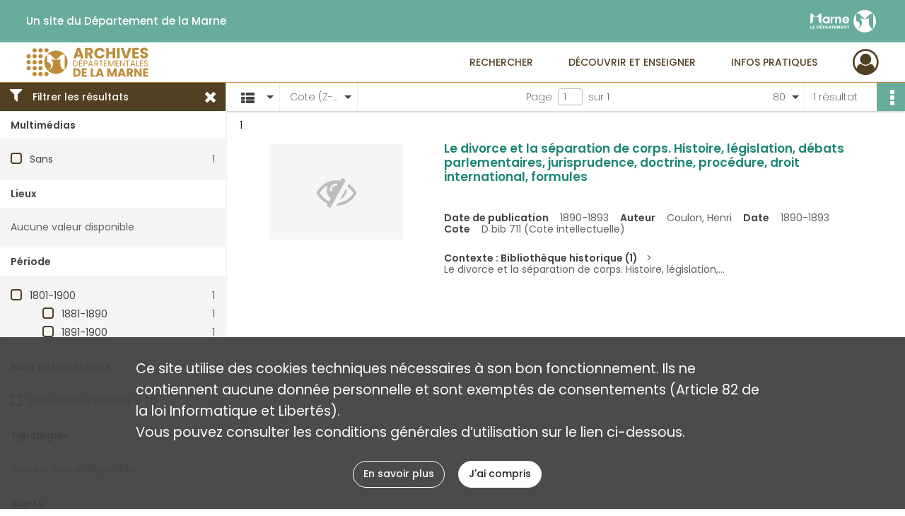

--- FILE ---
content_type: text/html; charset=UTF-8
request_url: https://archives.marne.fr/search/results?target=controlledAccessAuthor&keyword=Coulon,%20Henri&resultsPerPage=80&sort=referencecode_dsc
body_size: 6776
content:
<!DOCTYPE html>
<html lang="fr">
    <head data-captcha="recaptcha">
                    

    <!-- Matomo -->
    <script type="text/javascript">
        var _paq = _paq || [];

        /* This code come from https://www.cnil.fr/sites/default/files/typo/document/Configuration_piwik.pdf */
        _paq.push([function() {
            var self = this;
            function getOriginalVisitorCookieTimeout() {
                var now = new Date(),
                    nowTs = Math.round(now.getTime() / 1000),
                    visitorInfo = self.getVisitorInfo();
                var createTs = parseInt(visitorInfo[2]);
                var cookieTimeout = 33696000; // 13 mois en secondes
                return createTs + cookieTimeout - nowTs;
            }
            this.setVisitorCookieTimeout( getOriginalVisitorCookieTimeout() );
        }]);

        /* tracker methods like "setCustomDimension" should be called before "trackPageView" */
        _paq.push(['disableCookies']);
        _paq.push(['trackPageView']);
        _paq.push(['enableLinkTracking']);
        (function() {
            var u="https://stats.marne.fr//";
            _paq.push(['setTrackerUrl', u+'piwik.php']);
            _paq.push(['setSiteId', 18]);
            var d=document, g=d.createElement('script'), s=d.getElementsByTagName('script')[0];
            g.type='text/javascript'; g.async=true; g.defer=true; g.src=u+'piwik.js'; s.parentNode.insertBefore(g,s);
        })();
    </script>
    <!-- End Matomo Code -->

        
        <meta charset="utf-8">
        <title>    Coulon, Henri - Recherche
</title>

        <meta name="twitter:card" content="summary" /><meta property="og:url" content="https://archives.marne.fr/search/results?target=controlledAccessAuthor&amp;keyword=Coulon,%20Henri&amp;resultsPerPage=80&amp;sort=referencecode_dsc" /><meta property="og:title" content="    Coulon, Henri - Recherche
" />
        <meta name="viewport" content="user-scalable=no, initial-scale=1, maximum-scale=1, minimum-scale=1, width=device-width, height=device-height"/>
        <meta name="format-detection" content="telephone=no" />

        
                    <link rel="apple-touch-icon" sizes="180x180" href="/assets/src/application/Custom/assets/static/front/favicons/apple-touch-icon.ef9db261f6388f91a29d908034c3b032.png">
<link rel="icon" type="image/png" sizes="32x32" href="/assets/src/application/Custom/assets/static/front/favicons/favicon-32x32.26366413dbe7eea2ef5adb31ca878872.png">
<link rel="icon" type="image/png" sizes="16x16" href="/assets/src/application/Custom/assets/static/front/favicons/favicon-16x16.9576d0a447b4f8fa4e64dac76b614b7a.png">
<link rel="manifest" href="/assets/src/application/Custom/assets/static/front/favicons/site.webmanifest.6ad2bd6962b36ccd88e1e053531ed9d5.json">
<link rel="mask-icon" href="/assets/src/application/Custom/assets/static/front/favicons/safari-pinned-tab.ff29b8b31c8c9741ea20c69889196e12.svg" color="#5bbad5">

<meta name="msapplication-TileColor" content="#da532c">
<meta name="theme-color" content="#ffffff">
        
        <link rel="stylesheet" type="text/css" href="/assets/assets/front/scss/common.54dbaad8d9384e4689fc86568ea329fe.css" />
        <link rel="stylesheet" type="text/css" href="/assets/assets/fonts/index.62fb4e2c9e8a75391dff4f32a9058ffc.css">

            
    <link rel="stylesheet" type="text/css" href="/assets/assets/front/scss/affichage-liste.cf89bd0ad91364fc77f59468ae4c4e88.css" />

        <link rel="stylesheet" type="text/css" href="/assets/src/application/Custom/assets/src/scss/index.22345e0d33605aef80d6a87a66e6b5d5.css" />
        <link rel="stylesheet" type="text/css" href="/assets/node_modules/@knight-lab/timelinejs/dist/css/timeline.1f24a26632f1a70a920eae94a02df2a0.css" />

    </head>
    <body id="display-results">

                    <header id="header" role="banner">
    <div class="institutional-banner-desktop">
        
    <div class="institutional-banner-burger">
                    <div class="container institutional">
        <div class="row">
                            <div class="header-footer-col col-md-12 col-lg-6 header-footer-align-left">
                    
                    <ul class="links">
            <li class="link
">
        <a href="http://www.marne.fr/"
         title="Un site du Département de la Marne"                      rel="noopener noreferrer"            target="_blank"
            >
                            Un site du Département de la Marne
            </a>
    </li>
    </ul>
                </div>
                            <div class="header-footer-col col-md-12 col-lg-6 header-footer-align-right">
                    
                    
    <a href="http://www.marne.fr/"
                             rel="noopener noreferrer"            target="_blank"
            >
            <img
        src="/assets/src/application/Custom/assets/static/front/img/icono-logo/logo-institutional-header.db41c5251ee649751fa204592eb35150.svg"
        title="Département de la Marne"        alt="Département de la Marne"    />

    </a>
                </div>
                    </div>
    </div>

    </div>

    </div>
    <div id="main-header">
        <a id="logo" href="/" title="Aller à la page d&#039;accueil">
    <img class="logo-desktop" src="/assets/src/application/Custom/assets/static/front/img/icono-logo/logo-header.496d266d6c35b52accf898f038559850.svg" alt="Archives départementales de la Marne"/>

        
    <img class="logo-mobile" src="/assets/src/application/Custom/assets/static/front/img/icono-logo/logo-header.496d266d6c35b52accf898f038559850.svg" alt="Archives départementales de la Marne"/>

    <span class="sr-only">Archives départementales de la Marne</span>
</a>
            
<nav id="main-menu" role="navigation">
            <ul aria-label="menu principal">
                                    <li class="submenu-container"><a href="#">Rechercher</a>
    <ul class="subnav">
                    <li><a
    href="/page/archives-numerisees"
    title="Aller à la page : &quot;Archives numérisées&quot;"
>Archives numérisées</a>
</li>
                    <li><a
    href="/page/chercher-en-ligne"
    title="Aller à la page : &quot;Chercher en ligne&quot;"
>Chercher en ligne</a>
</li>
                    <li><a
    href="/search/form/83ab14d5-e856-4a83-bf05-b46fdad2f01a"
    title="Aller à la page : &quot;Chercher dans la bibliothèque&quot;"
>Chercher dans la bibliothèque</a>
</li>
                    <li><a
    href="/page/aides-a-la-recherche"
    title="Aller à la page : &quot;Aides à la recherche&quot;"
>Aides à la recherche</a>
</li>
            </ul>
</li>
                                <li class="submenu-container"><a href="#">Découvrir et enseigner</a>
    <ul class="subnav">
                    <li><a
    href="/page/expositions"
    title="Aller à la page : &quot;Expositions&quot;"
>Expositions</a>
</li>
                    <li><a
    href="/page/nos-expositions-virtuelles"
    title="Aller à la page : &quot;Expositions virtuelles&quot;"
>Expositions virtuelles</a>
</li>
                    <li><a
    href="/page/le-service-educatif"
    title="Aller à la page : &quot;Service éducatif&quot;"
>Service éducatif</a>
</li>
                    <li><a
    href="/page/tresors-d-archives"
    title="Aller à la page : &quot;Trésors d&#039;archives&quot;"
>Trésors d&#039;archives</a>
</li>
                    <li><a
    href="/page/jeux"
    title="Aller à la page : &quot;Jeux&quot;"
>Jeux</a>
</li>
                    <li><a
    href="/page/publications"
    title="Aller à la page : &quot;Publications&quot;"
>Publications</a>
</li>
                    <li><a
    href="/page/actualites"
    title="Aller à la page : &quot;Actualités&quot;"
>Actualités</a>
</li>
            </ul>
</li>
                                <li class="submenu-container"><a href="#">Infos pratiques</a>
    <ul class="subnav">
                    <li><a
    href="/page/qui-sommes-nous-"
    title="Aller à la page : &quot;Qui sommes-nous ?&quot;"
>Qui sommes-nous ?</a>
</li>
                    <li><a
    href="/page/nous-rendre-visite"
    title="Aller à la page : &quot;Nous rendre visite&quot;"
>Nous rendre visite</a>
</li>
                    <li><a
    href="/page/nos-deux-batiments"
    title="Aller à la page : &quot;Nos deux bâtiments&quot;"
>Nos deux bâtiments</a>
</li>
                    <li><a
    href="/page/nos-salles-de-lecture"
    title="Aller à la page : &quot;Nos salles de lecture&quot;"
>Nos salles de lecture</a>
</li>
                    <li><a
    href="/page/repartition-des-collections"
    title="Aller à la page : &quot;Répartition des collections&quot;"
>Répartition des collections</a>
</li>
                    <li><a
    href="/page/reproduction-et-reutilisation"
    title="Aller à la page : &quot;Reproduction et réutilisation&quot;"
>Reproduction et réutilisation</a>
</li>
            </ul>
</li>
            
        </ul>
    </nav>
<nav id="burger-main-menu" class="left" role="navigation">
            <div>
            <label for="burger-sidebar" class="toggle" aria-label="Ouvrir le menu déroulant">
                <span class="sr-only">Ouvrir le menu déroulant</span>
                <span class="icon-bar"></span>
                <span class="icon-bar"></span>
                <span class="icon-bar"></span>
            </label>
            <input type="checkbox" id="burger-sidebar" class="sidebartoggler">

            <div class="page-wrap">
                <div class="sidebar">
                    <ul class="mainnav">
                                                <li class="submenu-container"><a href="#">Rechercher</a>
    <ul class="subnav">
                    <li><a
    href="/page/archives-numerisees"
    title="Aller à la page : &quot;Archives numérisées&quot;"
>Archives numérisées</a>
</li>
                    <li><a
    href="/page/chercher-en-ligne"
    title="Aller à la page : &quot;Chercher en ligne&quot;"
>Chercher en ligne</a>
</li>
                    <li><a
    href="/search/form/83ab14d5-e856-4a83-bf05-b46fdad2f01a"
    title="Aller à la page : &quot;Chercher dans la bibliothèque&quot;"
>Chercher dans la bibliothèque</a>
</li>
                    <li><a
    href="/page/aides-a-la-recherche"
    title="Aller à la page : &quot;Aides à la recherche&quot;"
>Aides à la recherche</a>
</li>
            </ul>
</li>
                                <li class="submenu-container"><a href="#">Découvrir et enseigner</a>
    <ul class="subnav">
                    <li><a
    href="/page/expositions"
    title="Aller à la page : &quot;Expositions&quot;"
>Expositions</a>
</li>
                    <li><a
    href="/page/nos-expositions-virtuelles"
    title="Aller à la page : &quot;Expositions virtuelles&quot;"
>Expositions virtuelles</a>
</li>
                    <li><a
    href="/page/le-service-educatif"
    title="Aller à la page : &quot;Service éducatif&quot;"
>Service éducatif</a>
</li>
                    <li><a
    href="/page/tresors-d-archives"
    title="Aller à la page : &quot;Trésors d&#039;archives&quot;"
>Trésors d&#039;archives</a>
</li>
                    <li><a
    href="/page/jeux"
    title="Aller à la page : &quot;Jeux&quot;"
>Jeux</a>
</li>
                    <li><a
    href="/page/publications"
    title="Aller à la page : &quot;Publications&quot;"
>Publications</a>
</li>
                    <li><a
    href="/page/actualites"
    title="Aller à la page : &quot;Actualités&quot;"
>Actualités</a>
</li>
            </ul>
</li>
                                <li class="submenu-container"><a href="#">Infos pratiques</a>
    <ul class="subnav">
                    <li><a
    href="/page/qui-sommes-nous-"
    title="Aller à la page : &quot;Qui sommes-nous ?&quot;"
>Qui sommes-nous ?</a>
</li>
                    <li><a
    href="/page/nous-rendre-visite"
    title="Aller à la page : &quot;Nous rendre visite&quot;"
>Nous rendre visite</a>
</li>
                    <li><a
    href="/page/nos-deux-batiments"
    title="Aller à la page : &quot;Nos deux bâtiments&quot;"
>Nos deux bâtiments</a>
</li>
                    <li><a
    href="/page/nos-salles-de-lecture"
    title="Aller à la page : &quot;Nos salles de lecture&quot;"
>Nos salles de lecture</a>
</li>
                    <li><a
    href="/page/repartition-des-collections"
    title="Aller à la page : &quot;Répartition des collections&quot;"
>Répartition des collections</a>
</li>
                    <li><a
    href="/page/reproduction-et-reutilisation"
    title="Aller à la page : &quot;Reproduction et réutilisation&quot;"
>Reproduction et réutilisation</a>
</li>
            </ul>
</li>
            
                    </ul>
                    
    <div class="institutional-banner-burger">
                    <div class="container institutional">
        <div class="row">
                            <div class="header-footer-col col-md-12 col-lg-6 header-footer-align-left">
                    
                    <ul class="links">
            <li class="link
">
        <a href="http://www.marne.fr/"
         title="Un site du Département de la Marne"                      rel="noopener noreferrer"            target="_blank"
            >
                            Un site du Département de la Marne
            </a>
    </li>
    </ul>
                </div>
                            <div class="header-footer-col col-md-12 col-lg-6 header-footer-align-right">
                    
                    
    <a href="http://www.marne.fr/"
                             rel="noopener noreferrer"            target="_blank"
            >
            <img
        src="/assets/src/application/Custom/assets/static/front/img/icono-logo/logo-institutional-header.db41c5251ee649751fa204592eb35150.svg"
        title="Département de la Marne"        alt="Département de la Marne"    />

    </a>
                </div>
                    </div>
    </div>

    </div>

                </div>
            </div>
        </div>
    </nav>
<nav id="user-profile" role="navigation">
    <ul>
                    <li class="user-profile submenu-container">
                            <a href="/user/login?targetRoute=front.search&amp;targetRouteParameters%5Btarget%5D=controlledAccessAuthor&amp;targetRouteParameters%5Bkeyword%5D=Coulon,%20Henri&amp;targetRouteParameters%5BresultsPerPage%5D=80&amp;targetRouteParameters%5Bsort%5D=referencecode_dsc" class="user-profile-icon-container" title="Mon espace personnel">
                <i class="fa fa-user-circle-o" aria-hidden="true"></i>
            </a>
            <ul class="subnav">
                <li>
                    <a href="/user/login?targetRoute=front.search&amp;targetRouteParameters%5Btarget%5D=controlledAccessAuthor&amp;targetRouteParameters%5Bkeyword%5D=Coulon,%20Henri&amp;targetRouteParameters%5BresultsPerPage%5D=80&amp;targetRouteParameters%5Bsort%5D=referencecode_dsc" title="Se connecter">Se connecter</a>
                </li>
                                    <li>
                        <a href="/register" title="S&#039;inscrire">S&#039;inscrire</a>
                    </li>
                            </ul>

                </li>
    
    </ul>
</nav>
<nav id="burger-user-profile" class="right" role="navigation">
    <label for="profile-sidebar" class="toggle">
                    <i class="fa fa-user-circle-o user-profile-icon " aria-hidden="true"></i>
    
    </label>
    <input type="checkbox" id="profile-sidebar" class="sidebartoggler">

    <div class="page-wrap">
        <div class="sidebar">
            <ul class="mainnav">
                                                <li>
                <a href="/user/login?targetRoute=front.search&amp;targetRouteParameters%5Btarget%5D=controlledAccessAuthor&amp;targetRouteParameters%5Bkeyword%5D=Coulon,%20Henri&amp;targetRouteParameters%5BresultsPerPage%5D=80&amp;targetRouteParameters%5Bsort%5D=referencecode_dsc" title="Se connecter">Se connecter</a>
            </li>
                            <li>
                    <a href="/register" title="S&#039;inscrire">S&#039;inscrire</a>
                </li>
                        
            </ul>
        </div>
    </div>
</nav>


    </div>
</header>
        
        <div id="old-browsers" class="disclaimer">
    <div class="text">
        Ce portail est conçu pour être utilisé sur les navigateurs Chrome, Firefox, Safari et Edge. Pour une expérience optimale, nous vous invitons à utiliser l&#039;un de ces navigateurs.
    </div>
    <div class="buttons">
        <button type="button" class="btn btn-primary" id="old-browsers-accept">J&#039;ai compris</button>
    </div>
</div>

        <main role="main" id="page-top">

                                        
            
            
            
            
        <section class="facets no-print ">
                            <aside>
    <h2 class="filter"><i class="fas fa-filter" aria-hidden="true"></i>Filtrer les résultats<span><i class="fa fa-times" aria-hidden="true"></i></span></h2>
    <form id="form-facets" method="GET">
                        <input type="hidden" name="target" value="controlledAccessAuthor" />
                                <input type="hidden" name="keyword" value="Coulon, Henri" />
                                <input type="hidden" name="resultsPerPage" value="80" />
                                <input type="hidden" name="sort" value="referencecode_dsc" />
            
            <input type="hidden" name="mapBounds" value="" />
    
                <div class="facet">
                <div class="title">Multimédias</div>
                <fieldset>
                    <legend class="sr-only">Filtre les résultats par : Multimédias</legend>
                        <ul>
                                <li class="row ">
                <div class="col-sm-10 term custom-control custom-checkbox">
                    <input
                        type="checkbox"
                        class="custom-control-input"
                        name="facet_media"
                        id="facet_media.1"
                        value="none"
                                            />
                                                                                                        <label class="custom-control-label" for="facet_media.1" title="Sans">Sans</label>
                </div>
                <div class="col-sm-2 count">1</div>
            </li>
            </ul>
    
                </fieldset>
            </div>
                <div class="facet">
                <div class="title">Lieux</div>
                <fieldset>
                    <legend class="sr-only">Filtre les résultats par : Lieux</legend>
                        <div class="empty">
        Aucune valeur disponible
    </div>

                </fieldset>
            </div>
                <div class="facet">
                <div class="title">Période</div>
                <fieldset>
                    <legend class="sr-only">Filtre les résultats par : Période</legend>
                        <ul>
                                <li class="row">
                <div class="col-sm-10 term custom-control custom-checkbox">
                    <input
                        type="checkbox"
                        class="custom-control-input century"
                        name="facet_century"
                        id="facet_century.1"
                        value="1801"
                                            />
                                                                                                        <label class="custom-control-label" for="facet_century.1" title="1801-1900">1801-1900</label>
                </div>
                <div class="col-sm-2 count">1</div>
            </li>
        
                    <li>
                <ul>
                                                                    <li class="row">
                            <div class="col-sm-10 term custom-control custom-checkbox">
                                <input
                                    type="checkbox"
                                    class="custom-control-input decade"
                                    name="facet_decade"
                                    id="facet_decade.1"
                                    value="1881"
                                                                    />
                                                                                                                                                                    <label class="custom-control-label" for="facet_decade.1" title="1881-1890">1881-1890</label>
                            </div>
                            <div class="col-sm-2 count">1</div>
                        </li>
                                                                    <li class="row">
                            <div class="col-sm-10 term custom-control custom-checkbox">
                                <input
                                    type="checkbox"
                                    class="custom-control-input decade"
                                    name="facet_decade"
                                    id="facet_decade.2"
                                    value="1891"
                                                                    />
                                                                                                                                                                    <label class="custom-control-label" for="facet_decade.2" title="1891-1900">1891-1900</label>
                            </div>
                            <div class="col-sm-2 count">1</div>
                        </li>
                                    </ul>
            </li>
            </ul>

                </fieldset>
            </div>
                <div class="facet">
                <div class="title">Nom de l&#039;inventaire</div>
                <fieldset>
                    <legend class="sr-only">Filtre les résultats par : Nom de l&#039;inventaire</legend>
                        <ul>
                                <li class="row ">
                <div class="col-sm-10 term custom-control custom-checkbox">
                    <input
                        type="checkbox"
                        class="custom-control-input"
                        name="facet_titleProper"
                        id="facet_titleProper.1"
                        value="Bibliothèque historique (1)"
                                            />
                                                            <label class="custom-control-label" for="facet_titleProper.1" title="Bibliothèque historique (1)">Bibliothèque historique (1)</label>
                </div>
                <div class="col-sm-2 count">1</div>
            </li>
            </ul>
    
                </fieldset>
            </div>
                <div class="facet">
                <div class="title">Typologies</div>
                <fieldset>
                    <legend class="sr-only">Filtre les résultats par : Typologies</legend>
                        <div class="empty">
        Aucune valeur disponible
    </div>

                </fieldset>
            </div>
                <div class="facet">
                <div class="title">Sujets</div>
                <fieldset>
                    <legend class="sr-only">Filtre les résultats par : Sujets</legend>
                        <ul>
                                <li class="row ">
                <div class="col-sm-10 term custom-control custom-checkbox">
                    <input
                        type="checkbox"
                        class="custom-control-input"
                        name="facet_subject"
                        id="facet_subject.1"
                        value="Affaire familiale"
                                            />
                                                            <label class="custom-control-label" for="facet_subject.1" title="Affaire familiale">Affaire familiale</label>
                </div>
                <div class="col-sm-2 count">1</div>
            </li>
            </ul>
    
                </fieldset>
            </div>
                <div class="facet">
                <div class="title">Auteurs</div>
                <fieldset>
                    <legend class="sr-only">Filtre les résultats par : Auteurs</legend>
                        <ul>
                                <li class="row ">
                <div class="col-sm-10 term custom-control custom-checkbox">
                    <input
                        type="checkbox"
                        class="custom-control-input"
                        name="facet_author"
                        id="facet_author.1"
                        value="Coulon, Henri"
                                            />
                                                            <label class="custom-control-label" for="facet_author.1" title="Coulon, Henri">Coulon, Henri</label>
                </div>
                <div class="col-sm-2 count">1</div>
            </li>
            </ul>
    
                </fieldset>
            </div>
        </form>
</aside>

                                </section>
        <section class="navigation clearfix row">
            <div class="view-mode col-sm pl-0 pr-0">
                <ul class="clearfix">
    <li class="select select-viewmode clearfix">
        <p class="placeholder" title="Affichage">
            <i class="placeholder-icon fas fa-th-list" aria-hidden="true"></i>
            <span class="sr-only">Affichage</span>
        </p>
        <ul>
                            <li class="selected">
                    <a href="https://archives.marne.fr/search/results?target=controlledAccessAuthor&amp;keyword=Coulon,%20Henri&amp;resultsPerPage=80&amp;sort=referencecode_dsc&amp;mode=list" title="Affichage liste">
                        <i class="fas fa-th-list" aria-hidden="true"></i>
                        <span class="sr-only">Affichage liste</span>
                    </a>
                </li>
                            <li class="">
                    <a href="https://archives.marne.fr/search/results?target=controlledAccessAuthor&amp;keyword=Coulon,%20Henri&amp;resultsPerPage=80&amp;sort=referencecode_dsc&amp;mode=table" title="Affichage tableau">
                        <i class="fas fa-table" aria-hidden="true"></i>
                        <span class="sr-only">Affichage tableau</span>
                    </a>
                </li>
                            <li class="">
                    <a href="https://archives.marne.fr/search/results?target=controlledAccessAuthor&amp;keyword=Coulon,%20Henri&amp;resultsPerPage=80&amp;sort=referencecode_dsc&amp;mode=mosaic" title="Affichage mosaïque">
                        <i class="fas fa-th" aria-hidden="true"></i>
                        <span class="sr-only">Affichage mosaïque</span>
                    </a>
                </li>
                            <li class="">
                    <a href="https://archives.marne.fr/search/results?target=controlledAccessAuthor&amp;keyword=Coulon,%20Henri&amp;mode=chrono" title="Affichage frise chronologique">
                        <i class="nf nf-timeline" aria-hidden="true"></i>
                        <span class="sr-only">Affichage frise chronologique</span>
                    </a>
                </li>
                            <li class="">
                    <a href="https://archives.marne.fr/search/results?target=controlledAccessAuthor&amp;keyword=Coulon,%20Henri&amp;resultsPerPage=80&amp;sort=referencecode_dsc&amp;mode=map" title="Affichage carte">
                        <i class="nf nf-map" aria-hidden="true"></i>
                        <span class="sr-only">Affichage carte</span>
                    </a>
                </li>
                    </ul>
    </li>
</ul>

            </div>
            <div class="sort col-sm pl-0 pr-0">
                <ul class="clearfix">
    <li class="select select-sort clearfix">
        <p class="placeholder" title="Trier par cote (Z-A)">
            Cote (Z-A)
        </p>
        <ul>
                    <li class="">
                <a href="https://archives.marne.fr/search/results?target=controlledAccessAuthor&amp;keyword=Coulon,%20Henri&amp;resultsPerPage=80&amp;sort=referencecode_asc" title="Trier par cote (A-Z)">Cote (A-Z)</a>
            </li>
                    <li class="selected">
                <a href="https://archives.marne.fr/search/results?target=controlledAccessAuthor&amp;keyword=Coulon,%20Henri&amp;resultsPerPage=80&amp;sort=referencecode_dsc" title="Trier par cote (Z-A)">Cote (Z-A)</a>
            </li>
                    <li class="">
                <a href="https://archives.marne.fr/search/results?target=controlledAccessAuthor&amp;keyword=Coulon,%20Henri&amp;resultsPerPage=80&amp;sort=date_asc" title="Trier par date (0-9)">Date (0-9)</a>
            </li>
                    <li class="">
                <a href="https://archives.marne.fr/search/results?target=controlledAccessAuthor&amp;keyword=Coulon,%20Henri&amp;resultsPerPage=80&amp;sort=date_dsc" title="Trier par date (9-0)">Date (9-0)</a>
            </li>
                    <li class="">
                <a href="https://archives.marne.fr/search/results?target=controlledAccessAuthor&amp;keyword=Coulon,%20Henri&amp;resultsPerPage=80&amp;sort=relevance" title="Trier par pertinence">Pertinence</a>
            </li>
                </ul>
    </li>
</ul>

            </div>
            <div class="pagination-row col-sm">
                                                                                                    <ul id="pagination" class="pagination-sm pagination" aria-current="page">
    

    <li id="page-content" class="page-content">
        <label for="current-page">Page</label>
        <input id="current-page" name="page" form="form-facets"
               type="number" value="1" min="1" max="1"/>
        sur 1</li>

    </ul>

            </div>
            <div class="result-page col-sm">
                <span class="result">
                                                                1 résultat

                                    </span>
                
<ul class="clearfix">
    <li class="select select-results-per-page clearfix">
      <p class="placeholder" title="80 résultats par page">
          80 <span class="label">résultats par page</span>
      </p>
      <ul>
                        <li class="">
                <a href="https://archives.marne.fr/search/results?target=controlledAccessAuthor&amp;keyword=Coulon,%20Henri&amp;sort=referencecode_dsc"><span>20 résultats par page</span></a>
            </li>
                        <li class="">
                <a href="https://archives.marne.fr/search/results?target=controlledAccessAuthor&amp;keyword=Coulon,%20Henri&amp;sort=referencecode_dsc&amp;resultsPerPage=40"><span>40 résultats par page</span></a>
            </li>
                        <li class="selected">
                <a href="https://archives.marne.fr/search/results?target=controlledAccessAuthor&amp;keyword=Coulon,%20Henri&amp;sort=referencecode_dsc&amp;resultsPerPage=80"><span>80 résultats par page</span></a>
            </li>
                    </ul>
    </li>
</ul>


            </div>
            <div class="result-actionbar">
                    
<div
    id="actionbar"
            data-bookmark-url="/user/api/v1/bookmark/globalSearchResult"
        data-bookmark-data="{&quot;target&quot;:&quot;controlledAccessAuthor&quot;,&quot;keyword&quot;:&quot;Coulon, Henri&quot;,&quot;resultsPerPage&quot;:&quot;80&quot;,&quot;sort&quot;:&quot;referencecode_dsc&quot;}"
        data-bookmark-list-url="https://archives.marne.fr/user/bookmarks"
        data-logged-in=""
        data-bookmarked=""
            data-social="1"     data-print="1"
    data-site-name="Archives départementales de la Marne"
    data-page-title="    Coulon, Henri - Recherche
"
    data-share-mail-body="Bonjour,
Je vous recommande cette page :
https%3A%2F%2Farchives.marne.fr%2Fsearch%2Fresults%3Ftarget%3DcontrolledAccessAuthor%26keyword%3DCoulon%2C%2520Henri%26resultsPerPage%3D80%26sort%3Dreferencecode_dsc
Bonne consultation !
"
    ></div>


            </div>
        </section>
    
                            
<aside class="alert-container row">
</aside>
            
            <div class="container">
                <h1 hidden="true">Résultats de la recherche</h1>
<section id="list-container" class="active">
            <ol>        <li class="element-list">
            
<div class="img-element">
    <span><span class="sr-only">Résultat n°</span>1</span>        
    
            <div class="img no-cover" title="Visuel non disponible">
            <i class="fas fa-eye-slash no-media" aria-hidden="true"></i>
        </div>
    
</div>

<section class="content">
        <div class="intitup">
                <a
            href="https://archives.marne.fr/ark:/86869/z4mcqg7203f9"
            title="Voir la notice complète : Le divorce et la séparation de corps. Histoire, législation, débats parlementaires, jurisprudence, doctrine, procédure, droit international, formules"
             rel="noopener noreferrer" target="_blank"
        >
            <h2>
                <span>Le divorce et la séparation de corps. Histoire, législation, débats parlementaires, jurisprudence, doctrine, procédure, droit international, formules</span>
            </h2>
        </a>
        
    <div class="date-cote content-part clearfix">
                    <div class="content-sub-part">
                <h3>Date de publication</h3>
                <p>1890-1893</p>
            </div>
                            <div class="content-sub-part">
                <h3>Auteur</h3>
                <p>Coulon, Henri</p>
            </div>
                            <div class="content-sub-part">
                <h3>Date</h3>
                <p><span>1890-1893</span></p>
            </div>
                            <div class="content-sub-part">
                <h3>Cote</h3>
                <p class="referenceCodes">D bib 711 (Cote intellectuelle)</p>
            </div>
            </div>

<ul class="context content-part clearfix">
            <li>
                    <div class="context-content">Contexte : Bibliothèque historique (1)</div>
                </li>
        <li>                Le divorce et la séparation de corps. Histoire, législation,...
            </li>
</ul>

    </div>
    </section>
                        <div class="record-actions">
    </div>
    
        </li>
                    </ol>
            
            </section>
            </div>

        </main>

                        
    <footer id="footer" role="contentinfo">
                                
                                <div class="container default">
        <div class="row">
                            <div class="header-footer-col col-md-3 col-lg-3 header-footer-align-left">
                                            <span class="heading">Archives départementales de la Marne</span>
                    
                    <div class="mt-0">
    <a class="btn" href="/page/nous-rendre-visite">NOUS RENDRE VISITE</a>
</div>
<div class="mt-2">
    <a class="btn" href="/page/nous-contacter">&nbsp;&nbsp;NOUS CONTACTER&nbsp;&nbsp;</a>
</div>
                </div>
                            <div class="header-footer-col col-md-3 col-lg-3 header-footer-align-left">
                                            <span class="heading">Centre de Châlons</span>
                    
                    <div class="mt-0">
    <p class="mb-0">23 rue Carnot</p>
    <p class="mb-0">51 000 Châlons-en-Champagne</p>
</div>
<div class="mt-2">
    <i class="fa fa-phone" aria-label="Téléphone" aria-hidden="true"></i> 03 26 68 06 69
</div>
                </div>
                            <div class="header-footer-col col-md-3 col-lg-3 header-footer-align-left">
                                            <span class="heading">Centre de Reims</span>
                    
                    <div class="mt-0">
    <p class="mb-0">44 avenue de l'Yser</p>
    <p class="mb-0">51 100 Reims</p>
</div>
<div class="mt-2">
    <i class="fa fa-phone" aria-label="Téléphone" aria-hidden="true"></i> 03 26 85 17 58
</div>
                </div>
                            <div class="header-footer-col col-md-3 col-lg-3 header-footer-align-left">
                    
                    
    <a href="http://www.marne.fr/"
                             rel="noopener noreferrer"            target="_blank"
            >
            <img
        src="/assets/src/application/Custom/assets/static/front/img/icono-logo/logo-footer.e51cc8e25d21db0b56b246d02557c7c6.svg"
                alt="Archives Départementales de la Marne"    />

    </a>
                </div>
                    </div>
    </div>

                                                            <div class="container institutional">
        <div class="row">
                            <div class="header-footer-col col-md-12 col-lg-12 header-footer-align-center">
                    
                    <ul class="links">
            <li class="link
">
        <a href="/page/credits"
         title="Crédits"             >
                            Credits
            </a>
    </li>
            <li class="link
">
        <a href="/page/conditions-generales-d-utilisation"
         title="Conditions Générales d&#039;Utilisation"             >
                            Conditions Générales d&#039;Utilisation
            </a>
    </li>
            <li class="link
">
        <a href="/page/conditions-generales-d-utilisation"
         title="Mentions légales"             >
                            Mentions légales
            </a>
    </li>
            <li class="link
">
        <a href="/page/conditions-generales-d-utilisation"
         title="Politique de confidentialité"             >
                            Politique de confidentialité
            </a>
    </li>
            <li class="link
">
    </li>
            <li class="link
">
        <a href="http://www.marne.fr/"
         title="Département de la Marne"                      rel="noopener noreferrer"            target="_blank"
            >
                            Département de la Marne
            </a>
    </li>
    </ul>
                </div>
                    </div>
    </div>

                        </footer>
        
        <a href="#page-top" id="scrollup" class="no-print" title="Revenir en haut de la page">
            <i class="fa fa-angle-up" aria-hidden="true"></i>
            <span class="sr-only">Revenir en haut de la page</span>
        </a>

                                    <script src="/assets/common.921f689e6d3697160aa6.js"></script>
                            <script src="/assets/vendor.front.ee0b0ece0b687fde96fe.js"></script>
                            <script src="/assets/front.8940f3bd681a23e3eca0.js"></script>
                    
        <div id="rgpd-infos"
     class="disclaimer"
     >
    <div class="text">
        <p>
            Ce site utilise des <span lang="en">cookies</span> techniques nécessaires à son bon fonctionnement. Ils ne contiennent aucune donnée personnelle et sont exemptés de consentements (Article 82 de la loi Informatique et Libertés).
        </p>
        <p>
                            Vous pouvez consulter les conditions générales d’utilisation sur le lien ci-dessous.
                    </p>
    </div>
    <div class="buttons">
                                    <a href="/page/conditions-generales-d-utilisation" rel="noopener noreferrer" target="_blank" class="btn btn-secondary" title="En savoir plus sur les conditions générales d&#039;utilisation">
            En savoir plus
        </a>
        <button type="button" class="btn btn-primary" id="rgpd-infos-understand">J&#039;ai compris</button>
    </div>

</div>
        
    </body>
</html>
